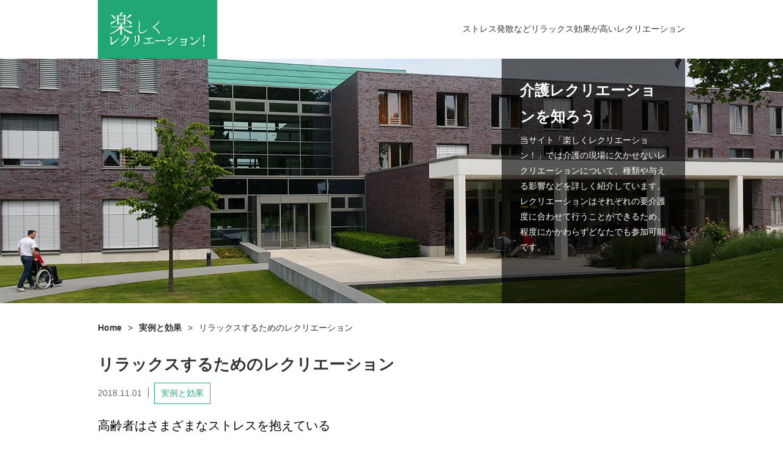

--- FILE ---
content_type: text/html; charset=UTF-8
request_url: https://tanoshiku-recreation.com/illustration/relax/
body_size: 5068
content:
<!DOCTYPE html>
<html lang="ja">
<head>
	<meta charset="UTF-8">
	<!--[if lt IE 9]>
	<script src=""https://oss.maxcdn.com/html5shiv/3.7.2/html5shiv.min.js""></script>
	<script src=""https://oss.maxcdn.com/respond/1.4.2/respond.min.js""></script>
	<![endif]-->
	<meta http-equiv="X-UA-Compatible" content="IE=edge">
	<meta name="keywords" content="介護,レクリエーション,実例,リラックス" />
<meta name="description" content="レクリエーション＝「身体機能の向上」「脳の活性化」と考えがちですが、介護の現場ではリラックスするためのレクリエーションも多く取り入れられています。リラックスすることで生活リズムを整えたりストレスを発散したりすることができます。" />
<meta name='robots' content='max-image-preview:large' />
	<style>img:is([sizes="auto" i], [sizes^="auto," i]) { contain-intrinsic-size: 3000px 1500px }</style>
	<link rel='stylesheet' id='wp-block-library-css' href='https://tanoshiku-recreation.com/wp-includes/css/dist/block-library/style.min.css?ver=6.8.3' type='text/css' media='all' />
<style id='classic-theme-styles-inline-css' type='text/css'>
/*! This file is auto-generated */
.wp-block-button__link{color:#fff;background-color:#32373c;border-radius:9999px;box-shadow:none;text-decoration:none;padding:calc(.667em + 2px) calc(1.333em + 2px);font-size:1.125em}.wp-block-file__button{background:#32373c;color:#fff;text-decoration:none}
</style>
<style id='global-styles-inline-css' type='text/css'>
:root{--wp--preset--aspect-ratio--square: 1;--wp--preset--aspect-ratio--4-3: 4/3;--wp--preset--aspect-ratio--3-4: 3/4;--wp--preset--aspect-ratio--3-2: 3/2;--wp--preset--aspect-ratio--2-3: 2/3;--wp--preset--aspect-ratio--16-9: 16/9;--wp--preset--aspect-ratio--9-16: 9/16;--wp--preset--color--black: #000000;--wp--preset--color--cyan-bluish-gray: #abb8c3;--wp--preset--color--white: #ffffff;--wp--preset--color--pale-pink: #f78da7;--wp--preset--color--vivid-red: #cf2e2e;--wp--preset--color--luminous-vivid-orange: #ff6900;--wp--preset--color--luminous-vivid-amber: #fcb900;--wp--preset--color--light-green-cyan: #7bdcb5;--wp--preset--color--vivid-green-cyan: #00d084;--wp--preset--color--pale-cyan-blue: #8ed1fc;--wp--preset--color--vivid-cyan-blue: #0693e3;--wp--preset--color--vivid-purple: #9b51e0;--wp--preset--gradient--vivid-cyan-blue-to-vivid-purple: linear-gradient(135deg,rgba(6,147,227,1) 0%,rgb(155,81,224) 100%);--wp--preset--gradient--light-green-cyan-to-vivid-green-cyan: linear-gradient(135deg,rgb(122,220,180) 0%,rgb(0,208,130) 100%);--wp--preset--gradient--luminous-vivid-amber-to-luminous-vivid-orange: linear-gradient(135deg,rgba(252,185,0,1) 0%,rgba(255,105,0,1) 100%);--wp--preset--gradient--luminous-vivid-orange-to-vivid-red: linear-gradient(135deg,rgba(255,105,0,1) 0%,rgb(207,46,46) 100%);--wp--preset--gradient--very-light-gray-to-cyan-bluish-gray: linear-gradient(135deg,rgb(238,238,238) 0%,rgb(169,184,195) 100%);--wp--preset--gradient--cool-to-warm-spectrum: linear-gradient(135deg,rgb(74,234,220) 0%,rgb(151,120,209) 20%,rgb(207,42,186) 40%,rgb(238,44,130) 60%,rgb(251,105,98) 80%,rgb(254,248,76) 100%);--wp--preset--gradient--blush-light-purple: linear-gradient(135deg,rgb(255,206,236) 0%,rgb(152,150,240) 100%);--wp--preset--gradient--blush-bordeaux: linear-gradient(135deg,rgb(254,205,165) 0%,rgb(254,45,45) 50%,rgb(107,0,62) 100%);--wp--preset--gradient--luminous-dusk: linear-gradient(135deg,rgb(255,203,112) 0%,rgb(199,81,192) 50%,rgb(65,88,208) 100%);--wp--preset--gradient--pale-ocean: linear-gradient(135deg,rgb(255,245,203) 0%,rgb(182,227,212) 50%,rgb(51,167,181) 100%);--wp--preset--gradient--electric-grass: linear-gradient(135deg,rgb(202,248,128) 0%,rgb(113,206,126) 100%);--wp--preset--gradient--midnight: linear-gradient(135deg,rgb(2,3,129) 0%,rgb(40,116,252) 100%);--wp--preset--font-size--small: 13px;--wp--preset--font-size--medium: 20px;--wp--preset--font-size--large: 36px;--wp--preset--font-size--x-large: 42px;--wp--preset--spacing--20: 0.44rem;--wp--preset--spacing--30: 0.67rem;--wp--preset--spacing--40: 1rem;--wp--preset--spacing--50: 1.5rem;--wp--preset--spacing--60: 2.25rem;--wp--preset--spacing--70: 3.38rem;--wp--preset--spacing--80: 5.06rem;--wp--preset--shadow--natural: 6px 6px 9px rgba(0, 0, 0, 0.2);--wp--preset--shadow--deep: 12px 12px 50px rgba(0, 0, 0, 0.4);--wp--preset--shadow--sharp: 6px 6px 0px rgba(0, 0, 0, 0.2);--wp--preset--shadow--outlined: 6px 6px 0px -3px rgba(255, 255, 255, 1), 6px 6px rgba(0, 0, 0, 1);--wp--preset--shadow--crisp: 6px 6px 0px rgba(0, 0, 0, 1);}:where(.is-layout-flex){gap: 0.5em;}:where(.is-layout-grid){gap: 0.5em;}body .is-layout-flex{display: flex;}.is-layout-flex{flex-wrap: wrap;align-items: center;}.is-layout-flex > :is(*, div){margin: 0;}body .is-layout-grid{display: grid;}.is-layout-grid > :is(*, div){margin: 0;}:where(.wp-block-columns.is-layout-flex){gap: 2em;}:where(.wp-block-columns.is-layout-grid){gap: 2em;}:where(.wp-block-post-template.is-layout-flex){gap: 1.25em;}:where(.wp-block-post-template.is-layout-grid){gap: 1.25em;}.has-black-color{color: var(--wp--preset--color--black) !important;}.has-cyan-bluish-gray-color{color: var(--wp--preset--color--cyan-bluish-gray) !important;}.has-white-color{color: var(--wp--preset--color--white) !important;}.has-pale-pink-color{color: var(--wp--preset--color--pale-pink) !important;}.has-vivid-red-color{color: var(--wp--preset--color--vivid-red) !important;}.has-luminous-vivid-orange-color{color: var(--wp--preset--color--luminous-vivid-orange) !important;}.has-luminous-vivid-amber-color{color: var(--wp--preset--color--luminous-vivid-amber) !important;}.has-light-green-cyan-color{color: var(--wp--preset--color--light-green-cyan) !important;}.has-vivid-green-cyan-color{color: var(--wp--preset--color--vivid-green-cyan) !important;}.has-pale-cyan-blue-color{color: var(--wp--preset--color--pale-cyan-blue) !important;}.has-vivid-cyan-blue-color{color: var(--wp--preset--color--vivid-cyan-blue) !important;}.has-vivid-purple-color{color: var(--wp--preset--color--vivid-purple) !important;}.has-black-background-color{background-color: var(--wp--preset--color--black) !important;}.has-cyan-bluish-gray-background-color{background-color: var(--wp--preset--color--cyan-bluish-gray) !important;}.has-white-background-color{background-color: var(--wp--preset--color--white) !important;}.has-pale-pink-background-color{background-color: var(--wp--preset--color--pale-pink) !important;}.has-vivid-red-background-color{background-color: var(--wp--preset--color--vivid-red) !important;}.has-luminous-vivid-orange-background-color{background-color: var(--wp--preset--color--luminous-vivid-orange) !important;}.has-luminous-vivid-amber-background-color{background-color: var(--wp--preset--color--luminous-vivid-amber) !important;}.has-light-green-cyan-background-color{background-color: var(--wp--preset--color--light-green-cyan) !important;}.has-vivid-green-cyan-background-color{background-color: var(--wp--preset--color--vivid-green-cyan) !important;}.has-pale-cyan-blue-background-color{background-color: var(--wp--preset--color--pale-cyan-blue) !important;}.has-vivid-cyan-blue-background-color{background-color: var(--wp--preset--color--vivid-cyan-blue) !important;}.has-vivid-purple-background-color{background-color: var(--wp--preset--color--vivid-purple) !important;}.has-black-border-color{border-color: var(--wp--preset--color--black) !important;}.has-cyan-bluish-gray-border-color{border-color: var(--wp--preset--color--cyan-bluish-gray) !important;}.has-white-border-color{border-color: var(--wp--preset--color--white) !important;}.has-pale-pink-border-color{border-color: var(--wp--preset--color--pale-pink) !important;}.has-vivid-red-border-color{border-color: var(--wp--preset--color--vivid-red) !important;}.has-luminous-vivid-orange-border-color{border-color: var(--wp--preset--color--luminous-vivid-orange) !important;}.has-luminous-vivid-amber-border-color{border-color: var(--wp--preset--color--luminous-vivid-amber) !important;}.has-light-green-cyan-border-color{border-color: var(--wp--preset--color--light-green-cyan) !important;}.has-vivid-green-cyan-border-color{border-color: var(--wp--preset--color--vivid-green-cyan) !important;}.has-pale-cyan-blue-border-color{border-color: var(--wp--preset--color--pale-cyan-blue) !important;}.has-vivid-cyan-blue-border-color{border-color: var(--wp--preset--color--vivid-cyan-blue) !important;}.has-vivid-purple-border-color{border-color: var(--wp--preset--color--vivid-purple) !important;}.has-vivid-cyan-blue-to-vivid-purple-gradient-background{background: var(--wp--preset--gradient--vivid-cyan-blue-to-vivid-purple) !important;}.has-light-green-cyan-to-vivid-green-cyan-gradient-background{background: var(--wp--preset--gradient--light-green-cyan-to-vivid-green-cyan) !important;}.has-luminous-vivid-amber-to-luminous-vivid-orange-gradient-background{background: var(--wp--preset--gradient--luminous-vivid-amber-to-luminous-vivid-orange) !important;}.has-luminous-vivid-orange-to-vivid-red-gradient-background{background: var(--wp--preset--gradient--luminous-vivid-orange-to-vivid-red) !important;}.has-very-light-gray-to-cyan-bluish-gray-gradient-background{background: var(--wp--preset--gradient--very-light-gray-to-cyan-bluish-gray) !important;}.has-cool-to-warm-spectrum-gradient-background{background: var(--wp--preset--gradient--cool-to-warm-spectrum) !important;}.has-blush-light-purple-gradient-background{background: var(--wp--preset--gradient--blush-light-purple) !important;}.has-blush-bordeaux-gradient-background{background: var(--wp--preset--gradient--blush-bordeaux) !important;}.has-luminous-dusk-gradient-background{background: var(--wp--preset--gradient--luminous-dusk) !important;}.has-pale-ocean-gradient-background{background: var(--wp--preset--gradient--pale-ocean) !important;}.has-electric-grass-gradient-background{background: var(--wp--preset--gradient--electric-grass) !important;}.has-midnight-gradient-background{background: var(--wp--preset--gradient--midnight) !important;}.has-small-font-size{font-size: var(--wp--preset--font-size--small) !important;}.has-medium-font-size{font-size: var(--wp--preset--font-size--medium) !important;}.has-large-font-size{font-size: var(--wp--preset--font-size--large) !important;}.has-x-large-font-size{font-size: var(--wp--preset--font-size--x-large) !important;}
:where(.wp-block-post-template.is-layout-flex){gap: 1.25em;}:where(.wp-block-post-template.is-layout-grid){gap: 1.25em;}
:where(.wp-block-columns.is-layout-flex){gap: 2em;}:where(.wp-block-columns.is-layout-grid){gap: 2em;}
:root :where(.wp-block-pullquote){font-size: 1.5em;line-height: 1.6;}
</style>
<link rel="canonical" href="https://tanoshiku-recreation.com/illustration/relax/" />
<link rel='shortlink' href='https://tanoshiku-recreation.com/?p=22' />
<link rel="alternate" title="oEmbed (JSON)" type="application/json+oembed" href="https://tanoshiku-recreation.com/wp-json/oembed/1.0/embed?url=https%3A%2F%2Ftanoshiku-recreation.com%2Fillustration%2Frelax%2F" />
<link rel="alternate" title="oEmbed (XML)" type="text/xml+oembed" href="https://tanoshiku-recreation.com/wp-json/oembed/1.0/embed?url=https%3A%2F%2Ftanoshiku-recreation.com%2Fillustration%2Frelax%2F&#038;format=xml" />
	<meta name="viewport" content="width=device-width, initial-scale=1">
	<meta name="format-detection" content="telephone=no">
	<meta name="robots" content="index,follow,noodp,all">
	<title>リラックスするためのレクリエーション | 楽しくレクリエーション！</title>
	<link rel="stylesheet" href="https://tanoshiku-recreation.com/wp-content/themes/Recreation/style.css">
<link rel="shortcut icon" href="../../../wp-content/uploads/2021/07/favicon.ico">	
</head>
<body id="top">
	<!-- header -->
	<header class="header">
		<div class="head_box boxWrap clearfix">
			<a href="/"><img src="https://tanoshiku-recreation.com/wp-content/themes/Recreation/images/logo.gif" width="195" height="96" alt="楽しくレクリエーション！"></a>
			<h1>ストレス発散などリラックス効果が高いレクリエーション</h1>
		</div>
		<div class="mv">
			<img src="https://tanoshiku-recreation.com/wp-content/themes/Recreation/images/mv.jpg" width="1340" height="400" alt="楽しくレクリエーション！">
			<div class="boxWrap clearfix">
				<div class="head_about">
					<p><span>介護レクリエーションを知ろう</span>当サイト「楽しくレクリエーション！」では介護の現場に欠かせないレクリエーションについて、種類や与える影響などを詳しく紹介しています。レクリエーションはそれぞれの要介護度に合わせて行うことができるため、程度にかかわらずどなたでも参加可能です。</p>
				</div>
			</div>
		</div>
		<div class="breadcrumb">
			<ul><li itemscope itemtype="http://data-vocabulary.org/breadcrumb"><a itemprop="url" href="https://tanoshiku-recreation.com"><span itemprop="title">Home</span></a></li><li>&gt;</li><li itemscope itemtype="http://data-vocabulary.org/breadcrumb"><a itemprop="url" href="https://tanoshiku-recreation.com/illustration/"><span itemprop="title">実例と効果</span></a></li><li>&gt;</li><li itemscope itemtype="http://data-vocabulary.org/breadcrumb"><span itemprop="title">リラックスするためのレクリエーション</span></li></ul>		</div>
	</header>
	<!-- /header -->
	<div class="contents">
		<article class="detailContents main fl clearfix">
			<div class="deta_head">
				<h2>リラックスするためのレクリエーション</h2>
				<time>2018.11.01</time>
								<ul>
										<li><a href="https://tanoshiku-recreation.com/illustration/">実例と効果</a></li>				</ul>
							</div>
			<div class="deta_text">
				<!-- detail_post -->
				<h3>高齢者はさまざまなストレスを抱えている</h3>
<p>高齢者は体力の衰えや認知力の低下、よく眠れない、何もやることがない、などさまざまな不安やストレスを抱えています。その状態ではレクリエーションをしてもあまりよい効果は期待できないため、まずはリラックスする必要があります。介護の現場で取り入れられている、リラックスするためのレクリエーションについて詳しく見ていきましょう。</p>
<span><img fetchpriority="high" decoding="async" src="https://tanoshiku-recreation.com/wp-content/themes/Recreation/images/3-3-1.jpg" width="710" height="710" alt="高齢者はさまざまなストレスを抱えている"></span>

<h3>ハンドマッサージ</h3>
<p>相手の指や手のひらをやさしく揉み解すハンドマッサージは、指先の血行を促して手を温めることで緊張感をやわらげるため、リラックス効果が高いレクリエーションです。</p>

<h3>深呼吸</h3>
<p>深呼吸によるリラックス効果は医学的にも認められており、時間や場所を問わずに行えるため気軽に行うことができます。加齢により背骨が曲がっている高齢者も多くいますが、背骨が曲がっているとどうしても呼吸が浅くなりがちなので、ゆっくり吸って、ゆっくり吐く深呼吸で呼吸のリズムを整え気持ちを落ち着かせましょう。</p>

<h3>音楽によるリラックス効果</h3>
<p>音楽療法という言葉があるように、音楽は人を癒す効果があります。ゆったりとした音楽や知っている音楽を流すだけでも気持ちが安らぎますが、音楽の効果はそれだけではありません。音のリズムによってそれぞれ与える効果が違うため、イライラしているときなど気持ちが落ち着かないときは鎮静効果がある音楽を、気分が落ち込みがちのときは脳の活性化効果がある音楽をそれぞれ聞くことで感情をコントロールすることができます。感情をコントロールできれば情緒も安定してくるため安眠効果も期待でき、よく眠れない、といったストレスを抱えることもありません。<br>
また、音楽を聞くだけでなく歌ったり合奏したりすることで、集団の中に自分の居場所を見つけることができるため孤独感や喪失感などからも解放されますし、充実した生活も遅れるようになります。<br>
それ以外にも、音楽は脳の活性化や身体機能の維持や向上効果があるといわれており、実際にアメリカの精神科医、バトラーが音楽療法と回想法を組み合わせた音楽回帰療法は認知症の予防や進行の抑制に効果がある、と提唱しています。また、子どもの頃に聞いていた音楽や歌などは眠っていた記憶を引き出して脳を活性化させるため、自己肯定感や意欲が増したり表情が豊かになったりといった効果が期待できます。<br>
音楽は聴くだけでなくリズムに合わせて身体を動かすことで身体機能の向上も期待できますし、大きな声で歌うことでストレスや抑うつ感を発散することができます。</p>				<!-- /detail_post -->
			</div>
			<!-- recommend -->
						<div class="recommend">
				<h4><span>介護レクリエーションについて</span></h4>
				<div class="rec_post fl">
					<span>あなたにおすすめのサイト記事</span>
					<ul>
						<!-- recommend_post -->
												<li><a href="https://tanoshiku-recreation.com/to-engage/change-jobs/">レクリエーションを行っている施設に転職する</a></li>						<li><a href="https://tanoshiku-recreation.com/to-engage/qualification/">レクリエーション介護士の資格を取得する</a></li>						<li><a href="https://tanoshiku-recreation.com/illustration/looking-for-story/">レクリエーションのネタ探しにおすすめのサイト</a></li>						<li><a href="https://tanoshiku-recreation.com/illustration/brain/">脳の活性化につながるレクリエーション</a></li>						<!-- /recommend_post -->
					</ul>
				</div>
				<div class="rec_news fr">
					<span>あなたにおすすめの関連ニュース</span>
					<ul>
						

--- FILE ---
content_type: text/css
request_url: https://tanoshiku-recreation.com/wp-content/themes/Recreation/style.css
body_size: 3377
content:
@charset "UTF-8";

/*======================================================================
  Reset CSS for HTML5
======================================================================*/
html, body, div, span, object, iframe,
h1, h2, h3, h4, h5, h6, p, blockquote, pre,
abbr, address, cite, code,
del, dfn, em, img, ins, kbd, q, samp,
small, strong, sub, sup, var,
b, i,
dl, dt, dd, ol, ul, li,
fieldset, form, label, legend,
table, caption, tbody, tfoot, thead, tr, th, td,
article, aside, canvas, details, figcaption, figure,
footer, header, main, menu, nav, section, summary,
time, mark, audio, video {
	margin:0;
	padding:0;
	border:0;
	outline:0;
	font-size:100%;
	vertical-align:baseline;
	background:transparent;
}
article,aside,canvas,details,figcaption,figure,
header,footer,main,menu,nav,section,summary {
	display: block;
}
ul,ol {
	list-style:none;
}
blockquote, q {
	quotes:none;
}
blockquote:before, blockquote:after,
q:before, q:after {
	content:'';
	content:none;
}
a {
	margin:0;
	padding:0;
	font-size:100%;
	vertical-align:baseline;
	background:transparent;
}
img {
	line-height: 1;
	vertical-align: bottom;
}

/*change colours to suit your needs*/
ins {
	background-color:#ff9;
	color:#000;
	text-decoration:none;
}
mark {
	background-color:#ff9;
	color:#000;
	font-style:italic;
	font-weight:bold;
}
del {
	text-decoration: line-through;
}
abbr[title], dfn[title] {
	border-bottom:1px dotted;
	cursor:help;
}
table {
	border-collapse:collapse;
	border-spacing:0;
}
hr {
	display:block;
	height:1px;
	border:0;
	border-top:1px solid #cccccc;
	margin:1em 0;
	padding:0;
}
input, select {
	vertical-align:middle;
}


/*======================================================================
  BASIC
======================================================================*/
html,body {
	box-sizing: border-box;
	height: 100%;
}
body {
	min-width: 960px;
	background-color: #fff;
	line-height: 1.5;
	font-family: Verdana, "游ゴシック", YuGothic, "ヒラギノ角ゴ ProN W3", "Hiragino Kaku Gothic ProN", "メイリオ", Meiryo, sans-serif;
	font-size: 14px;
	color: #333;
	-webkit-font-smoothing: antialiased;
}

h2, h2 a, h2 span { font-weight: bold; font-size: 20px;}
h3, h3 a, h4, h4 a, h4 span, h5, h5 a, h5 span { font-weight: bold;}

p { line-height: 1.8;}

a { text-decoration: none; color: #ff9b00;}
a:hover { text-decoration: underline;}

/* mouseover - opacity */
body a:hover,
body a img:hover {
	-ms-filter: "progid:DXImageTransform.Microsoft.Alpha(Opacity=70)";
	filter: alpha(opacity=70);
	opacity: 0.7;
}


/*======================================================================
  FORMAT
======================================================================*/
/* block class */
.contents {
	width: 960px;
	margin: 0 auto;
}
.main { width: 710px;}
.side { width: 210px;}

.boxWrap {
	width: 960px;
	margin: 0 auto;
}

/* clearFix */
.contents:after,
.clearfix:after { content: ""; clear: both; display: block;}

/* float */
.fl { float: left;}
.fr { float: right;}


/*======================================================================
  HEADER
======================================================================*/
.head_box {
	overflow: hidden;
}
.head_box a {
	float: left;
}
.head_box h1 {
	float: right;
	padding: 37px 0;
	font-weight: normal;
}

/* mv */
.mv {
	overflow: hidden;
	position: relative;
}
.mv > img {
	width: 100%;
	height: 100%;
	object-fit: cover;
	position: absolute;
	top: 0;
	z-index: -1;
}
.head_about {
	float: right;
	width: 300px;
	height: 400px;
	padding: 30px;
	box-sizing: border-box;
	color: #fff;
	background: rgba(0,0,0,.6);
}
.head_about span {
	display: block;
	margin-bottom: 5px;
	font-weight: bold;
	font-size: 24px;
}
.head_about a {
	font-weight: bold;
}

/* breadcrumb */
.breadcrumb ul {
	display: block;
	width: 960px;
	margin: 0 auto;
	padding: 30px 0;
}
.breadcrumb ul li {
	display: inline-block;
	margin-left: 10px;
}
.breadcrumb ul li:first-child {
	margin-left: 0;
}
.breadcrumb ul li a {
	color: #333;
}
.breadcrumb ul li a span {
	font-weight: bold;
	color: #333;
}

/*======================================================================
  MAIN
======================================================================*/
.recommend {
	margin-top: 40px;
	overflow: hidden;
}
.recommend h4 {
	text-align: center;
}
.recommend h4 span {
	display: inline-block;
	margin-bottom: 20px;
	font-weight: normal;
	font-size: 24px;
	border-bottom: 1px solid #333;
}
.recommend > div {
	width: 320px;
}
.recommend span {
	font-weight: bold;
	font-size: 20px;
}
.recommend li {
	margin-top: 15px;
}
.recommend a {
	display: inline-block;
	padding-left: 12px;
	color: #333;
	background: url("images/icon.gif") left 6px no-repeat;
}


/*======================================================================
  SIDE
======================================================================*/
.side div {
	margin-bottom: 40px;
}
.side span {
	font-size: 18px;
}
.side li {
	margin-top: 15px;
}
.side a {
	display: inline-block;
	padding-left: 12px;
	color: #333;
	background: url("images/icon.gif") left 6px no-repeat;
}


/*======================================================================
  FOOTER
======================================================================*/
.gfoot {
	margin-top: 40px;
	padding: 40px 0 20px;
	background: #25b07e;
}

/* fnav */
.fnav {
	margin-bottom: 40px;
}
.fnav ul {
	overflow: hidden;
}
.fnav li {
	position: relative;
	float: left;
	width: 224px;
	margin-left: 21px;
	background: url("images/1-1.jpg") center / cover no-repeat;
}
.fnav li:nth-child(2) { background: url("images/2.jpg") center / cover no-repeat; }
.fnav li:nth-child(3) { background: url("images/3.jpg") center / cover no-repeat; }
.fnav li:nth-child(4) { background: url("images/4.jpg") center / cover no-repeat; }
.fnav li:before {
	position: absolute;
	content: "";
	width: 224px;
	height: 65px;
	top: 0;
	left: 0;
	background: rgba(0,0,0,.6);
}
.fnav li:first-child {
	margin-left: 0;
}
.fnav a {
	position: relative;
	display: table-cell;
	width: 224px;
	padding: 0 15px;
	height: 65px;
	color: #fff;
	font-size: 16px;
	text-align: center;
	box-sizing: border-box;
	vertical-align: middle;
}
.signature {
	color: #fff;
	text-align: center;
}


/*======================================================================
  INDEX
======================================================================*/
.index_head {
	margin-bottom: 40px;
}
.index_head h2 {
	margin-bottom: 5px;
	font-size: 26px;
	text-align: center;
}

/* indec_cat */
.index_cat {
	overflow: hidden;
	background: #f0eddd;
}
.index_cat_title {
	text-align: center;
}
.index_cat_title span {
	display: inline-block;
	margin: 20px 0;
	border-bottom: 1px solid #333;
	font-size: 24px;
}
.index_box {
	margin: 0 20px 30px;
	overflow: hidden;
}
.index_box h3 a {
	display: inline-block;
	color: #333;
	font-size: 20px;
	margin-bottom: 5px;
	font-weight: normal;
}
.index_box p {
	float: left;
	width: 585px;
}
.index_box > a {
	float: right;
	margin-left: 20px;
}


/*======================================================================
  CATEGORY
======================================================================*/
.cat_head {
	margin-bottom: 10px;
}
.cat_head span {
	display: block;
	position: relative;
	width: 710px;
	height: 200px;
	margin-bottom: 20px;
	overflow: hidden;
}
.cat_head img {
	position: absolute;
	top: -245px;
}
.cat_head h2 {
	margin-bottom: 10px;
	font-size: 26px;
	text-align: center;
}

/* cat_post */
.cat_post {
	margin-top: 30px;
	overflow: hidden;
}
.cat_post > a {
	display: block;
	float: right;
	position: relative;
	width: 250px;
	height: 170px;
	overflow: hidden;
}
.cat_post img {
	position: absolute;
	top: -40px;
}
.cat_post div {
	width: 440px;
}
.cat_post h3 a {
	color: #333;
	font-weight: normal;
	font-size: 20px;
}
.cat_post ul {
	margin: 5px 0;
	padding: 6px 10px;
	border: 1px solid #25b07e;
	overflow: hidden;
}
.cat_post li {
	float: left;
	color: #25b07e;
}
.cat_post li + li {
	position: relative;	
	padding-left: 10px;
}
.cat_post li + li:before {
	position: absolute;
	content: "/";
	left: 2px;
	color: #25b07e;
}
.cat_post div > a {
	display: inline-block;
	margin-top: 5px;
	padding: 7px 13px;
	color: #fff;
	background: #25b07e;
}


/*======================================================================
  DETAIL
======================================================================*/
.deta_head {
	overflow: hidden;
}
.deta_head h2 {
	margin-bottom: 10px;
	font-size: 26px;
	overflow: hidden;
}
.deta_head time {
	display: inline-block;
	float: left;
	margin: 10px 0;
	color: #666;
	line-height: 1;
}
.deta_head ul {
	position: relative;
	padding-left: 20px;
	overflow: hidden;
}
.deta_head ul:before {
	position: absolute;
	content: "";
	top: 8px;
	left: 10px;
	background: #666;
	width: 1px;
	height: 16px;
}
.deta_head li {
	float: left;
	margin-right: 10px;
	padding: 6px 10px;
	border: 1px solid #25b07e;
}
.deta_head li a {
	color: #25b07e;
}

/* deta_text */
.deta_text h3 {
	padding: 20px 0 10px;
	color: #000;
	font-weight: normal;
	font-size: 20px;
}
.deta_text span {
	display: block;
	position: relative;
	width: 710px;
	height: 170px;
	overflow: hidden;
	margin-top: 15px;
}
.deta_text span img {
	position: absolute;
	top: -270px;
}
.deta_text a {
	font-weight: bold;
}
.link_item {
	display: inline-block;
	margin: 1em 0;
}

/* タブレット */
@media screen and (max-width: 959px) {
	* {
		box-sizing: border-box;
	}
	body {
		min-width: inherit;
	}
	.boxWrap,
	.contents {
		width: 90%;
	}
	.head_box {
		display: flex;
		justify-content: space-between;
		align-items: center;
	}
	.head_box::after {
		display: none;
	}
	.head_box a {
		width: 45%;
		max-width: 195px;
		float: none;
	}
	.head_box img {
		width: 100%;
		height: auto;
	} 
	.head_box h1 {
		width: auto;
		min-width: 53%;
		max-width: calc(98% - 195px);
		text-align: right;
		padding: 0;
	}
	.head_about {
		height: auto;
		min-height: 400px;
	}
	.breadcrumb {
		width: 90%;
		margin: 0 auto;
	}
	.breadcrumb ul {
		width: 100%;
	}
	.breadcrumb ul li {
		display: inline;
		word-break: break-all;
	}
	
	.main { 
		width: 100%;
		float: none;
	}
	
	.index_cat {
		padding: 30px;
	}
	.index_cat_title span {
		margin: 0 0 30px;
	}
	.index_box {
		display: flex;
		flex-wrap: wrap;
		gap: 8px 5%;
		margin: 0 auto 40px;
	}
	.index_box h3 {
		width: 100%;
	}
	.index_box p {
		width: calc(95% - 65px);
	}
	.index_box > a {
		margin-top: 5px;
		margin-left: 0;
	}
	.index_cat + img{
		width:100%;
		height:auto;
	}
	
	.recommend {
		display: flex;
		flex-wrap: wrap;
		justify-content: space-around;
		gap: 0 4%;
	}
	.recommend h4 {
		width: 100%;
	}
	.recommend > div {
		width: 48%;
		max-width: 320px;
	}
	
	.side {
		width: 100%;
		display: flex;
		justify-content: space-around;
		float: none;
		margin: 65px auto;
	}
	.side div {
		width: 48%;
		max-width: 320px;
	}
	.side span {
		font-size: 24px;
		padding-bottom: 5px;
		border-bottom: 1px solid #333;
	}
	
	.fnav ul {
		display: grid;
		grid-template-columns: repeat(auto-fit,minmax(120px,1fr));
		gap: 25px;
	}
	.fnav li {
		width: 100%;
		min-height: 65px;
		display: flex;
		align-items: center;
		float: none;
		margin-left: 0;
	}
	.fnav li:before {
       width: 100%;
		height: 100%;
    }
	.fnav a {
        width: 100%;
		height: auto;
		padding: 15px;
    }
	
	.cat_head span {
		width: 100%;
	}
	.cat_head img {
		width: 100%;
		height: 100%;
		object-fit: cover;
		position: static;
	}
	.cat_post div {
		width: 100%;
	}
	.cat_post > a {
		width: 47%;
		max-width: 250px;
		height: 100%;
		margin: 0 auto 5px 3%;
	}
	.cat_post img {
		width: 100%;
		height: 100%;
		object-fit: cover;
		position: static;
	}
	
	.deta_text span {
		width: 100%;
	}
	.deta_text span img {
		width: 100%;
		height: 100%;
		position: static;
		object-fit: cover;
		object-position: 0 45%;
	}	

}

@media screen and (max-width: 600px) {
	.mv .boxWrap {
		height: 350px;
		position: relative;
	}
	.head_about {
		width: 100%;
		min-height: inherit;
		position: absolute;
		bottom: 20px;
	}
	.head_about span {
		font-size: 22px;
	}
}

/* スマートフォン */
@media screen and (max-width: 414px) {
	.head_box {
		flex-flow: column;
		align-items: start;
		gap: 10px;
		margin-bottom: 20px;
	}
	.head_box a {
		width: 100%;
	}
	.head_box h1 {
		width: 100%;
		min-width: inherit;
		max-width: inherit;
		text-align: left;
	}
	.mv > img {
		height: 20vh;
		position: static;
	}
	.mv .boxWrap {
		width: 100%;
		height: auto;
		background: #000;
	}
	.head_about {
		width: 90%;
		height: auto;
		float: none;
		position: static;
		padding: 20px 0;
		margin: 0 auto;
	}	

	.index_box {
		flex-flow: column;
		align-items: center;
	}
	.index_box p {
		width: 100%;
		float:none;
	}
	.index_box > a {
		width: 22%;
		max-width: 65px;
		height: auto;
		margin-top: 0;
	}
	.index_box > a img {
		width: 100%;
		height: auto;
	}
	
	.recommend {
		flex-flow: column;
		align-items: center;
		margin-top: 65px;
	}
	.recommend h4 span {
		margin-bottom: 0;
	}
	.recommend > div {
		width: 100%;
	}
	.recommend > div:not(:first-child) {
		margin-top: 40px;
	}
	
	.side {
		flex-flow: column;
		align-items: center;
	}
	.side div {
		width: 100%;
		display: flex;
		flex-flow: column;
		align-items: center;
	}
	.side div ul {
		width: 100%;
	}
	
	.fnav ul {
		display: flex;
		flex-flow: column;
	}
	
	.cat_post > a {
		width: 100%;
		max-width: inherit;
		height: 120px;
		float: none;
		margin: 0 auto 5px;
	}
	.cat_post img {
		object-position: 0 40%;
	}
	.cat_post:not(:first-child) {
		margin-top: 50px;
	}
	.cat_post ul {
		margin-bottom: 15px;
	}
	.cat_post div > a {
		width: 100%;
		text-align: center;
		margin-top: 10px;
	}
}